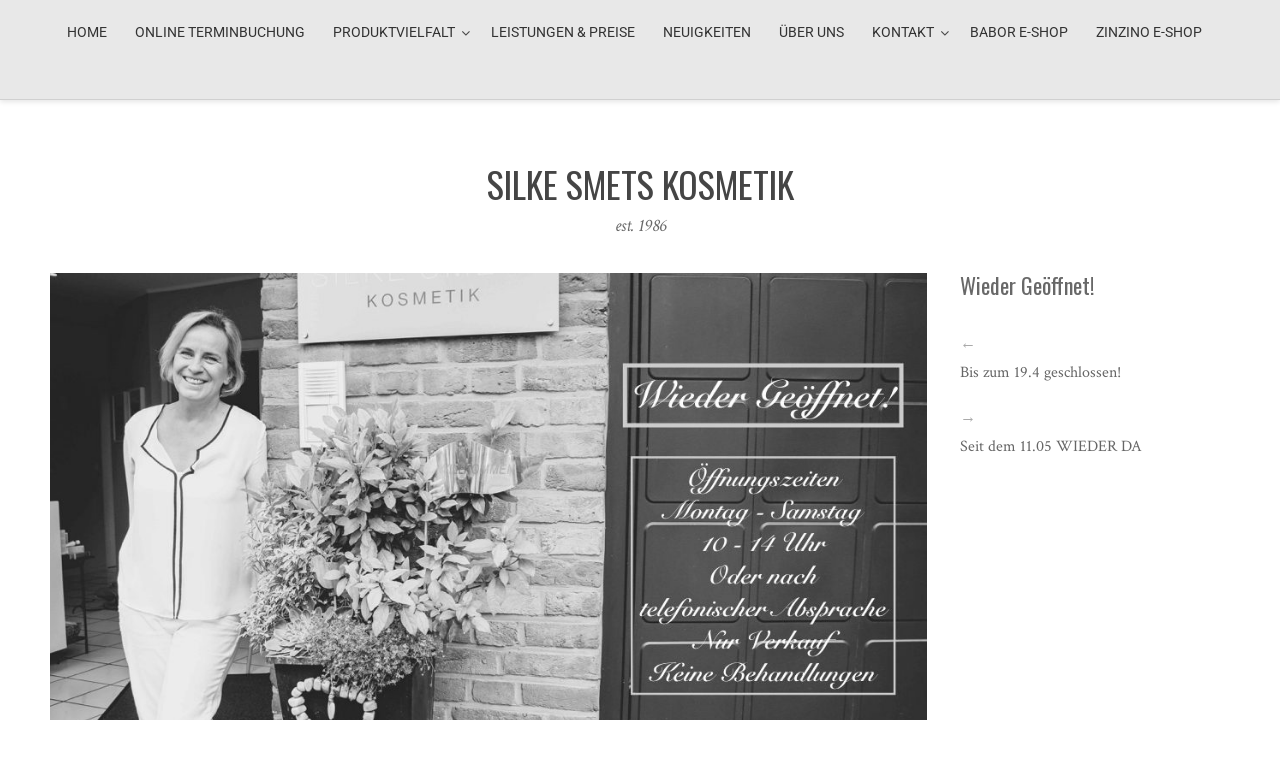

--- FILE ---
content_type: text/javascript
request_url: https://kosmetik-smets.de/wp-content/themes/silvia/assets/js/main.js
body_size: 917
content:
( function( $, window, document ) {

	/**
	 * Responsive Video
	 */
	var responsiveVideo = function() {
		$( '.hentry, .widget' ).fitVids();
	};

	/**
	 * Mobile Menu
	 */
	var mobileMenu = function() {
		$( '#menu-primary-items' ).slicknav( {
			prependTo: '#site-navigation',
			allowParentLinks: true
		} );
	};

	/**
	 * Search Toggle
	 */
	var searchToggle = function() {

		var $container = $( '.search-area' );

		$( '.search-toggle' ).on( 'click', function( event ) {
			event.stopPropagation();
			$container.slideToggle( 'slow' );
		} );

		$( document ).on( 'click', function( event ) {
			event.stopPropagation();
			if ( $container.is( ':visible' ) && ! $container.is( event.target ) && $container.has( event.target ).length === 0 ) {
				$container.slideToggle( 'slow' );
			}
		} );

	};

	/**
	 * Execute functions when the DOM is fully loaded.
	 */
	$( function() {
		responsiveVideo();
		mobileMenu();
		searchToggle();
	} );

}( window.jQuery, window, document ) );